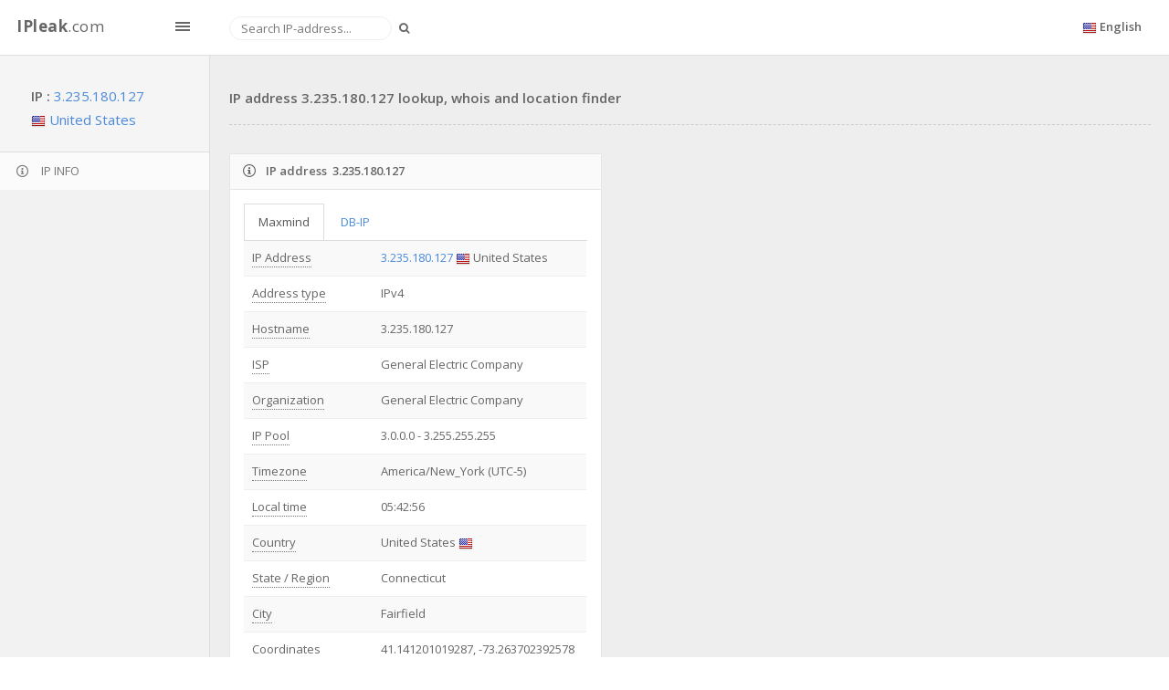

--- FILE ---
content_type: text/html; charset=UTF-8
request_url: https://ipleak.com/ip-address-lookup/3.235.180.127
body_size: 6907
content:
<!DOCTYPE html>
<html>

<head>
    <!-- Meta, title, CSS, favicons, etc. -->
    <meta charset="utf-8">
    <title>IP address lookup - 3.235.180.127</title>
    <meta name="description" content="IP address 3.235.180.127 lookup, whois and location finder">
    <meta name="viewport" content="width=device-width, initial-scale=1.0">
    
    <link rel="shortcut icon" type="image/x-icon" href="/templates/site/img/favicon.ico">

    <!-- Font CSS (Via CDN) -->
    <link rel='stylesheet' type='text/css' href='//fonts.googleapis.com/css?family=Open+Sans:300,400,600,700'>

    <link href="/templates/site/css/fonts/glyphicons/glyphicons.css" rel="stylesheet" type="text/css" ><link href="/templates/site/assets/fonts/glyphicons-pro/glyphicons-pro.css" rel="stylesheet" type="text/css" ><link href="/templates/site/assets/fonts/icomoon/icomoon.css" rel="stylesheet" type="text/css" ><link href="/templates/site/assets/fonts/iconsweets/iconsweets.css" rel="stylesheet" type="text/css" ><link href="/templates/site/assets/fonts/octicons/octicons.css" rel="stylesheet" type="text/css" ><link href="/templates/site/assets/fonts/stateface/stateface.css" rel="stylesheet" type="text/css" ><link href="/templates/site/assets/skin/default_skin/css/theme.min.css" rel="stylesheet" type="text/css" ><link href="/templates/site/assets/admin-tools/admin-forms/css/admin-forms.min.css" rel="stylesheet" type="text/css" ><link href="/templates/site/assets/new/style.css" rel="stylesheet" type="text/css" >    <!-- Favicon -->
    <link rel="shortcut icon" href="assets/img/favicon.ico">
    <!--[if lt IE 9]>-->
    <script src="//code.jquery.com/jquery-1.11.3.js"></script>
    <!--<![endif]-->
    <!-- HTML5 Shim and Respond.js IE8 support of HTML5 elements and media queries -->
    <!--[if lt IE 9]>
    <script src="https://oss.maxcdn.com/libs/html5shiv/3.7.0/html5shiv.js"></script>
    <script src="https://oss.maxcdn.com/libs/respond.js/1.3.0/respond.min.js"></script>
    <![endif]-->
    <script src="/mf/js/fly.js"></script>
    <script src="/mf/js/fly.lang.js"></script>
    <script type="text/javascript" src="/tmp/js/72c2c8a8d62875ffd2697d6de4fbdb5f.js"></script>
    <script type="text/javascript">
      (function(){
        var bsa_optimize=document.createElement('script');
        bsa_optimize.type='text/javascript';
        bsa_optimize.async=true;
        bsa_optimize.src='https://cdn4.buysellads.net/pub/ipleak.js?'+(new Date()-new Date()%600000);
        (document.getElementsByTagName('head')[0]||document.getElementsByTagName('body')[0]).appendChild(bsa_optimize);
      })();
    </script>
</head>

<body class="tables-basic-page" data-spy="scroll" data-target="#nav-spy" data-offset="80" >

<!-- Google Tag Manager -->
<noscript><iframe src="//www.googletagmanager.com/ns.html?id=GTM-MHBBKC"
                  height="0" width="0" style="display:none;visibility:hidden"></iframe></noscript>
<script>(function(w,d,s,l,i){w[l]=w[l]||[];w[l].push({'gtm.start':
        new Date().getTime(),event:'gtm.js'});var f=d.getElementsByTagName(s)[0],
        j=d.createElement(s),dl=l!='dataLayer'?'&l='+l:'';j.async=true;j.src=
        '//www.googletagmanager.com/gtm.js?id='+i+dl;f.parentNode.insertBefore(j,f);
    })(window,document,'script','dataLayer','GTM-MHBBKC');</script>
<!-- End Google Tag Manager -->

<!-- Start: Main -->
<div id="main">

    <!-- Start: Header -->
    <header class="navbar navbar-fixed-top">
        <div class="navbar-branding">
            <a class="navbar-brand" href="/">
                <b>IPleak</b>.com
            </a>
            <span id="toggle_sidemenu_l" class="ad ad-lines"></span>
        </div>
        <form class="navbar-form navbar-left navbar-search" id="searchByIP" onsubmit="return false;">
            <div class="form-group">
                <input type="text" class="form-control" placeholder="Search IP-address...">
                <button type="submit" class="button btn btn-sm search-button">
                    <i class="fa fa-search"></i>
                </button>
            </div>
        </form>
        <ul class="nav navbar-nav navbar-right">
            <li class="dropdown">
                <a class="dropdown-toggle" data-toggle="dropdown" href="javascript:void(0)" aria-expanded="false">
                    <img src="/templates/site/img/flags/shiny/16/US.png" class="flag-img"> <span class="langNameText">English</span>
                </a>
                <ul class="dropdown-menu pv5 animated animated-short flipInX" role="menu">
                                            <li>
                            <a href="/ip-address-lookup/">
                                <img src="/templates/site/img/flags/shiny/16/US.png" class="flag-img mr5"> English                            </a>
                        </li>
                                            <li>
                            <a href="/ru/ip-address-lookup/">
                                <img src="/templates/site/img/flags/shiny/16/RU.png" class="flag-img mr5"> Russian                            </a>
                        </li>
                                    </ul>
            </li>
        </ul>

    </header>
    <!-- End: Header -->

    <!-- Start: Sidebar -->
    <aside id="sidebar_left" class="nano nano-primary affix">

        <!-- Start: Sidebar Left Content -->
        <div class="sidebar-left-content nano-content" data-animate="["200","fadeIn"]">

        <div class="my_ip sidebar-title">
            <p class="ip-line"><b>IP : </b><a href="/ip-address-lookup/3.235.180.127">3.235.180.127</a></p>
            <p class="country-line"><img src="/templates/site/img/flags/shiny/16/US.png" class="flag-img"> United States</a></p>
        </div>
        <div id="nav-spy">
            <ul class="nav tray-nav" data-smoothscroll="-60" data-spy="affix" data-offset-top1vk="50">
                <li class="active">
                    <a href="#ip-info">
                        <span class="imoon imoon-info"></span>
                        <span class="sidebar-title">IP INFO</span>
                    </a>
                </li>
                <!--<li>
                    <a href="#ip-on-map">
                        <span class="glyphicon glyphicon-map-marker"></span>
                        <span class="sidebar-title">IP on map </span>
                    </a>
                </li>-->
            </ul>
        </div>

    </div>
    <!-- End: Sidebar Left Content -->

    </aside>



    <section id="content_wrapper">
        <div id="content">

            
            <span id="ip-info">
                                <h1>IP address 3.235.180.127 lookup, whois and location finder</h1>
            </span>

            <div class="row">
                <div class="col-md-5 col-sm-12 col-xs-12">
                    <!--<div class="col-md-6">-->
    
    <div class="panel" id="ip-info1">

            <div class="panel-heading">
                <span class="panel-title">
                    <span class="imoon imoon-info"></span>
                    <span>IP address &nbsp;3.235.180.127</span>
                </span>
            </div>
            <div class="panel-body">
                <ul class="nav nav-tabs">
                    <li class="active"><a href="javascript:void(0)" data-id="#maxmind">Maxmind</a></li>
                    <li><a href="javascript:void(0)" data-id="#DB-IP">DB-IP</a></li>
                </ul>
                <div class="tab-content">
                    <div class="tab-pane active" id="maxmind">
                        <table class="table table-striped">
                                                            <tr>
                                    <td><button class="buttonAsDefaultText" data-container="body" data-toggle="popover" data-placement="top" data-content="<p>This is your unique numeric identifier on the Internet, normally visible to any website you visit.</p>
<p>To hide your real IP address, we recommend using special utilities like the <a href='https://privatix.com' target='_blank'>Privatix plug-in</a>.</p>
<p><strong><a href='/articles/ip-address-information-how-to-check-and-how-to-hide' target='_blank'>Read more about IP address</a></strong> ...</p>" data-original-title="IP Address" aria-describedby="popover729422">IP Address</button></td>
                                                                            <td><a href="https://ipleak.com/ip-address-lookup/3.235.180.127">3.235.180.127</a> <img src="/templates/site/img/flags/shiny/16/US.png" class="flag-img">&nbsp;<span class="ip-address-country">United States</span></td>
                                                                    </tr>
                                                            <tr>
                                    <td><button class="buttonAsDefaultText" data-container="body" data-toggle="popover" data-placement="top" data-content="<p>An IP address can fall under one of the following types: IPv4 or IPv6.</p>
<p><strong><a href='/articles/ip-address-information-how-to-check-and-how-to-hide' target='_blank'>Read more about IP address types</a></strong> ...</p>
" data-original-title="Address type" aria-describedby="popover729422">Address type</button></td>
                                                                            <td>IPv4</td>
                                                                    </tr>
                                                            <tr>
                                    <td><button class="buttonAsDefaultText" data-container="body" data-toggle="popover" data-placement="top" data-content="A hostname is a unique nickname of device on the Internet that can be indicative of your Internet provider and location (a country or a city)." data-original-title="Hostname" aria-describedby="popover729422">Hostname</button></td>
                                                                            <td>3.235.180.127</td>
                                                                    </tr>
                                                            <tr>
                                    <td><button class="buttonAsDefaultText" data-container="body" data-toggle="popover" data-placement="top" data-content="<p>It's your Internet Service Provider.</p>
<p>By hiding real IP address, you make your Internet provider details inaccessible for third parties as well.</p>
<p><strong><a href='/articles/ip-geolocation-and-how-to-hide-real-location' target='_blank'>Read more</a></strong> ...</p>" data-original-title="ISP" aria-describedby="popover729422">ISP</button></td>
                                                                            <td>General Electric Company</td>
                                                                    </tr>
                                                            <tr>
                                    <td><button class="buttonAsDefaultText" data-container="body" data-toggle="popover" data-placement="top" data-content="<p>Registering Organization of your Internet Service Provider.</p>
<p>By hiding real IP address, you make organization details inaccessible for third parties as well.</p>
<p><strong><a href='/articles/ip-geolocation-and-how-to-hide-real-location' target='_blank'>Read more</a>&nbsp;...</strong></p>" data-original-title="Organization" aria-describedby="popover729422">Organization</button></td>
                                                                            <td>General Electric Company</td>
                                                                    </tr>
                                                            <tr>
                                    <td><button class="buttonAsDefaultText" data-container="body" data-toggle="popover" data-placement="top" data-content="<p>An IP pool is a range of IP addresses utilized by your Internet provider and grouped by sub-networks. Your IP address is assigned from that range, too.</p>
<p><strong><a href='/articles/ip-geolocation-and-how-to-hide-real-location' target='_blank'>Read more</a></strong> ...</p>" data-original-title="IP Pool" aria-describedby="popover729422">IP Pool</button></td>
                                                                            <td>3.0.0.0 - 3.255.255.255</td>
                                                                    </tr>
                                                            <tr>
                                    <td><button class="buttonAsDefaultText" data-container="body" data-toggle="popover" data-placement="top" data-content="<p>It's your time zone which determined by an IP address using IP geolocation.</p>
<p>If you connect through VPN/Proxy, your system time and a VPN/Proxy can differ, which can endanger your anonymity.</p>
<p><strong><a href='/articles/ip-geolocation-and-how-to-hide-real-location' target='_blank'>Read more about IP Geolocation</a></strong>&nbsp;...</p>" data-original-title="Timezone" aria-describedby="popover729422">Timezone</button></td>
                                                                            <td>America/New_York (UTC-5)</td>
                                                                    </tr>
                                                            <tr>
                                    <td><button class="buttonAsDefaultText" data-container="body" data-toggle="popover" data-placement="top" data-content="<p>This is your local time on device accessible for view by all websites.</p>" data-original-title="Local time" aria-describedby="popover729422">Local time</button></td>
                                                                            <td class="localtime"></td>
                                                                    </tr>
                                                            <tr>
                                    <td><button class="buttonAsDefaultText" data-container="body" data-toggle="popover" data-placement="top" data-content="<p>Your country determined by IP address.</p>
<p>We recommend you to hide real IP address to keep secret you real geographical location.</p>
<p><strong><a href='/articles/ip-geolocation-and-how-to-hide-real-location' target='_blank'>Read more</a></strong> ...</p>" data-original-title="Country" aria-describedby="popover729422">Country</button></td>
                                                                            <td>United States&nbsp;<img src="/templates/site/img/flags/shiny/16/US.png" class="flag-img"></td>
                                                                    </tr>
                                                            <tr>
                                    <td><button class="buttonAsDefaultText" data-container="body" data-toggle="popover" data-placement="top" data-content="<p>Your State / Region determined by IP address.</p>
<p>We recommend you to hide real IP address to keep secret you real geographical location.</p>
<p><strong><a href='/articles/ip-geolocation-and-how-to-hide-real-location' target='_blank'>Read more</a></strong> ...</p>
" data-original-title="State / Region" aria-describedby="popover729422">State / Region</button></td>
                                                                            <td>Connecticut</td>
                                                                    </tr>
                                                            <tr>
                                    <td><button class="buttonAsDefaultText" data-container="body" data-toggle="popover" data-placement="top" data-content="<p>Your City determined by IP address.</p>
<p>We recommend you to hide real IP address to keep secret you real geographical location.</p>
<p><strong><a href='/articles/ip-geolocation-and-how-to-hide-real-location' target='_blank'>Read more</a></strong> ...</p>
" data-original-title="City" aria-describedby="popover729422">City</button></td>
                                                                            <td>Fairfield</td>
                                                                    </tr>
                                                            <tr>
                                    <td><button class="buttonAsDefaultText" data-container="body" data-toggle="popover" data-placement="top" data-content="<p>Your Coordinates determined by IP address.</p>
<p>We recommend you to hide real IP address to keep secret you real geographical location.</p>
<p><strong><a href='/articles/ip-geolocation-and-how-to-hide-real-location' target='_blank'>Read more</a></strong> ...</p>
" data-original-title="Coordinates" aria-describedby="popover729422">Coordinates</button></td>
                                                                            <td>41.141201019287, -73.263702392578</td>
                                                                    </tr>
                                                            <tr>
                                    <td><button class="buttonAsDefaultText" data-container="body" data-toggle="popover" data-placement="top" data-content="Here you can find out information about your country including its name, region, capital city, language, area, population, international dialing code, currency and a country domain." data-original-title="Country Information" aria-describedby="popover729422">Country Information</button></td>
                                                                            <td><a href="javascript:;" onClick="$('#showCountryInfo').click();">Show</a></td>
                                                                    </tr>
                                                            <tr>
                                    <td>Connection type</td>
                                                                            <td>corporate</td>
                                                                    </tr>
                                                    </table>
                    </div>
                    <div class="tab-pane" id="DB-IP">
                        <table class="table table-striped">
                            <tr><td><button class="buttonAsDefaultText" data-container="body" data-toggle="popover" data-placement="top" data-content="<p>This is your unique numeric identifier on the Internet, normally visible to any website you visit.</p>
<p>To hide your real IP address, we recommend using special utilities like the <a href='https://privatix.com' target='_blank'>Privatix plug-in</a>.</p>
<p><strong><a href='/articles/ip-address-information-how-to-check-and-how-to-hide' target='_blank'>Read more about IP address</a></strong> ...</p>" data-original-title="IP Address" aria-describedby="popover729422">IP Address</button></td><td><a href="https://ipleak.com/ip-address-lookup/3.235.180.127">3.235.180.127</a>                                    <img src="/templates/site/img/flags/shiny/16/US.png" class="flag-img">&nbsp;<span class="ip-address-country">United States</span></td></tr>
                            <tr><td><button class="buttonAsDefaultText" data-container="body" data-toggle="popover" data-placement="top" data-content="<p>An IP address can fall under one of the following types: IPv4 or IPv6.</p>
<p><strong><a href='/articles/ip-address-information-how-to-check-and-how-to-hide' target='_blank'>Read more about IP address types</a></strong> ...</p>
" data-original-title="Address type" aria-describedby="popover729422">Address type</button></td><td>IPv4</td></tr>
                            <tr><td><button class="buttonAsDefaultText" data-container="body" data-toggle="popover" data-placement="top" data-content="A hostname is a unique nickname of device on the Internet that can be indicative of your Internet provider and location (a country or a city)." data-original-title="Hostname" aria-describedby="popover729422">Hostname</button></td><td>3.235.180.127</td></tr>
                            <tr><td><button class="buttonAsDefaultText" data-container="body" data-toggle="popover" data-placement="top" data-content="<p>It's your Internet Service Provider.</p>
<p>By hiding real IP address, you make your Internet provider details inaccessible for third parties as well.</p>
<p><strong><a href='/articles/ip-geolocation-and-how-to-hide-real-location' target='_blank'>Read more</a></strong> ...</p>" data-original-title="ISP" aria-describedby="popover729422">ISP</button></td><td>
                                    <a href="/ip-address-lookup-by-isp/General+Electric+Company"  title="All IP addresses of General Electric Company">General Electric Company</a>
                                </td></tr>
                                                                                        <tr><td><button class="buttonAsDefaultText" data-container="body" data-toggle="popover" data-placement="top" data-content="<p>Registering Organization of your Internet Service Provider.</p>
<p>By hiding real IP address, you make organization details inaccessible for third parties as well.</p>
<p><strong><a href='/articles/ip-geolocation-and-how-to-hide-real-location' target='_blank'>Read more</a>&nbsp;...</strong></p>" data-original-title="Organization" aria-describedby="popover729422">Organization</button></td><td>
                                        <a href="/ip-address-lookup-by-organization/General+Electric+Company" title="All IP addresses of General Electric Company">General Electric Company</a>
                                    </td></tr>
                                                        <tr>
                                <td><button class="buttonAsDefaultText" data-container="body" data-toggle="popover" data-placement="top" data-content="<p>An IP pool is a range of IP addresses utilized by your Internet provider and grouped by sub-networks. Your IP address is assigned from that range, too.</p>
<p><strong><a href='/articles/ip-geolocation-and-how-to-hide-real-location' target='_blank'>Read more</a></strong> ...</p>" data-original-title="IP Pool" aria-describedby="popover729422">IP Pool</button></td>
                                <td>
                                    3.0.0.0 - 3.255.255.255                                </td>
                            </tr>
                            <tr><td><button class="buttonAsDefaultText" data-container="body" data-toggle="popover" data-placement="top" data-content="<p>It's your time zone which determined by an IP address using IP geolocation.</p>
<p>If you connect through VPN/Proxy, your system time and a VPN/Proxy can differ, which can endanger your anonymity.</p>
<p><strong><a href='/articles/ip-geolocation-and-how-to-hide-real-location' target='_blank'>Read more about IP Geolocation</a></strong>&nbsp;...</p>" data-original-title="Timezone" aria-describedby="popover729422">Timezone</button></td><td>America/New_York (UTC-5)                                    <span class="pull-right isp-org">
                                    <a href="/isp-list-in-time-zone/America%2FNew_York" title="List of ISP in timezone America/New_York">
                                        <span class="isp-text">ISP</span>
                                    </a>|<a href="/organization-list-in-time-zone/America%2FNew_York" title="List of organizations in timezone America/New_York">
                                            <span class="org-text">ORG</span>
                                        </a>
                                </span>
                            </td></tr>
                            <tr><td><button class="buttonAsDefaultText" data-container="body" data-toggle="popover" data-placement="top" data-content="<p>This is your local time on device accessible for view by all websites.</p>" data-original-title="Local time" aria-describedby="popover729422">Local time</button></td><td id="localtime" data-offset="-5"></td></tr>
                                                            <tr>
                                    <td><button class="buttonAsDefaultText" data-container="body" data-toggle="popover" data-placement="top" data-content="<p>Your country determined by IP address.</p>
<p>We recommend you to hide real IP address to keep secret you real geographical location.</p>
<p><strong><a href='/articles/ip-geolocation-and-how-to-hide-real-location' target='_blank'>Read more</a></strong> ...</p>" data-original-title="Country" aria-describedby="popover729422">Country</button></td><td>United States&nbsp; <img src="/templates/site/img/flags/shiny/16/US.png" class="flag-img">
                                    <span class="pull-right isp-org">
                                        <a href="/isp-list-in-country/US" title="List of ISP in United States">
                                            <span class="isp-text">ISP</span>
                                        </a>|<a href="/organization-list-in-country/US" title="List of organizations in United States">
                                            <span class="org-text">ORG</span>
                                        </a>
                                    </span>
                                    </td>
                                </tr>
                                                        <tr><td><button class="buttonAsDefaultText" data-container="body" data-toggle="popover" data-placement="top" data-content="<p>Your State / Region determined by IP address.</p>
<p>We recommend you to hide real IP address to keep secret you real geographical location.</p>
<p><strong><a href='/articles/ip-geolocation-and-how-to-hide-real-location' target='_blank'>Read more</a></strong> ...</p>
" data-original-title="State / Region" aria-describedby="popover729422">State / Region</button></td><td>Connecticut                                    <span class="pull-right isp-org">
                                    <a href="/isp-list-in-state/Connecticut" title="List of ISP in Connecticut">
                                        <span class="isp-text">ISP</span>
                                    </a>|<a href="/organization-list-in-state/Connecticut" title="List of organizations in Connecticut">
                                            <span class="org-text">ORG</span>
                                        </a>
                                </span>
                                </td></tr>
                            <tr><td><button class="buttonAsDefaultText" data-container="body" data-toggle="popover" data-placement="top" data-content="<p>Your City determined by IP address.</p>
<p>We recommend you to hide real IP address to keep secret you real geographical location.</p>
<p><strong><a href='/articles/ip-geolocation-and-how-to-hide-real-location' target='_blank'>Read more</a></strong> ...</p>
" data-original-title="City" aria-describedby="popover729422">City</button></td><td>Fairfield                                    <span class="pull-right isp-org">
                                    <a href="/isp-list-in-city/Fairfield" title="List of ISP in Fairfield">
                                        <span class="isp-text">ISP</span>
                                    </a>|<a href="/organization-list-in-city/Fairfield" title="List of organizations in Fairfield">
                                            <span class="org-text">ORG</span>
                                        </a>
                                </span>
                                </td></tr>
                            <tr><td><button class="buttonAsDefaultText" data-container="body" data-toggle="popover" data-placement="top" data-content="<p>Your Coordinates determined by IP address.</p>
<p>We recommend you to hide real IP address to keep secret you real geographical location.</p>
<p><strong><a href='/articles/ip-geolocation-and-how-to-hide-real-location' target='_blank'>Read more</a></strong> ...</p>
" data-original-title="Coordinates" aria-describedby="popover729422">Coordinates</button></td><td>41.2162, -73.2526</td></tr>
                            <!--<tr>
                                <td>IP_Info_Whois</td>
                                <td><a href="javascript:;" id="showWhois">Show</a></td>
                            </tr>-->
                            <tr>
                                <td><button class="buttonAsDefaultText" data-container="body" data-toggle="popover" data-placement="top" data-content="Here you can find out information about your country including its name, region, capital city, language, area, population, international dialing code, currency and a country domain." data-original-title="Country Information" aria-describedby="popover729422">Country Information</button></td>
                                <td><a href="javascript:;" id="showCountryInfo" data-country="United States">Show</a></td>
                            </tr>
                        </table>
                    </div>
                </div>
            </div>
<!--        </div>-->
    
<script>

var black_list;
var black_list_check=[];
var black_list_psevd_id=[];
var black_list_info=[];
var check_step=0;

jQuery(document).ready(function(){
    $('.nav-tabs a').click(function(){
        var id=$(this).data('id');
        $('.tab-content .tab-pane').removeClass('active');
        $('.nav-tabs li').removeClass('active');
        $(this).parent('li').addClass('active');
        $(id).addClass('active');
    });
    DSTObj.updateLocalTime();
	window.setInterval(DSTObj.updateLocalTime,1000);

	$('#showWhois').click(function(){
    	$.ajax('/?ns=coms.ip&action=geo&sb=whois&ip=3.235.180.127',{
    		    success:function(d){
    			    if (d.status==200){
    				    $('#whoisModalBody').html(d.data.info);
    				    $('#whoisModalTitle').html('Whois for 3.235.180.127');
    				    $('#whoisModal').modal();
    			    }
    			  }
    		});
	});
    $('#showCountryInfo').click(function(){
        $.ajax('https://restcountries.com/v2/name/United States',{
                success:function(data){

                        var CountryInfoContent = '';
                        CountryInfoContent += "Name" + ': ' +data[0].name+'<br>';
                        CountryInfoContent += "Region" + ': ' +data[0].region+'<br>';
                        CountryInfoContent += "Subregion" + ': ' +data[0].subregion+'<br>';
                        CountryInfoContent += "Capital" + ': ' +data[0].capital+'<br>';
                        CountryInfoContent += "Language" + ': ' +data[0].languages[0].name+' ('+data[0].languages[0].iso639_1+')'+'<br>';
                        CountryInfoContent += "Area" + ': ' +data[0].area+'<br>';
                        CountryInfoContent += "Population" + ': ' +data[0].population+'<br>';
                        CountryInfoContent += "Phone Code" + ': +' +data[0].callingCodes[0]+'<br>';
                        CountryInfoContent += "Currency" + ': ' +data[0].currencies[0].name+' ('+data[0].currencies[0].code+')'+'<br>';
                        CountryInfoContent += "Top Level Domain" + ': ' +data[0].topLevelDomain[0];


                        $('#whoisModalBody').html(CountryInfoContent);
                        $('#whoisModalTitle').html("Country Information");
                        $('#whoisModal').modal();

                  },error:function(){

                  }
            });
    });
});
</script>

<!-- Modal -->
<div class="modal fade" id="whoisModal" tabindex="-1" role="dialog" aria-labelledby="myModalLabel" aria-hidden="true">
  <div class="modal-dialog">
    <div class="modal-content">
      <div class="modal-header">
        <button type="button" class="close" data-dismiss="modal" aria-label="Close"><span aria-hidden="true">&times;</span></button>
        <h4 class="modal-title" id="whoisModalTitle"></h4>
      </div>
      <div class="modal-body" id="whoisModalBody">
      </div>
      <div class="modal-footer">
        <button type="button" class="btn btn-default" data-dismiss="modal">Close</button>
      </div>
    </div>
  </div>
</div>


    </div>

                </div>
                <div class="col-md-5 col-sm-12 col-xs-12">
                    
                </div>
                <div class="col-md-2 col-sm-12 col-xs-12 singlePageBannerWrap">
                    <div class="singlePageBanner"></div>
                </div>
            </div>
        </div>

<footer id="content-footer">
    <div class="row">
        <div class="col-md-3 col-sm-3 col-xs-3">
            <span class="footer-legal">Made with &#9829; Privatix</span>
        </div>
        <div class="col-md-9 col-sm-9 col-xs-9 text-right">
            <span class="footer-meta">

                <a href="https://temp-number.org" target="_blank" class="footer-link">Temp SMS Number</a> |
                <a href="https://whatismynumber.com" target="_blank" class="footer-link">What is my phone number</a> |
                <a href="https://10minemail.com" target="_blank" class="footer-link">10minutemail</a> |
                <a href="/articles" class="footer-link">Articles</a> |
                <a href="/internet-service-providers" class="footer-link">ISP</a> |
                <a href="/ip-owners-organizations" class="footer-link">ORG</a> |
                <a href="/contacts/" class="footer-link">Contacts</a> |
                <a href="/privacy-policy/"  class="footer-link">Privacy</a> |
                <a href="/terms-of-service/"  class="footer-link">Terms</a>
            </span>
            <a href="#content" class="footer-return-top">
                <span class="fa fa-arrow-up"></span>
            </a>
        </div>
    </div>
</footer>

</section>
</div>

<script type="text/javascript">
$(document).ready(function(){

    if (typeof script_warning !== 'undefined') {
        // Add warning info labels
        if ($(".doNotTrackInfo").data('enabled') == 0) {
            $(".doNotTrackInfo").append('<span class="label-warning empty-label-warning"></span>');
            script_warning.add_info('Do not trach disabled', '.scripts_info');
        }
        if ($(".turbo").data('turbo') == 1) {
            $(".turbo").append('<span class="label-warning empty-label-warning"></span>');
            script_warning.add_info('No turbo', '.privacy_info');
        }
        if ($(".vpn-link").text()!='' && $(".vpn-link").text() != 'Ethernet or modem') {
            $(".vpn").append('<span class="label-warning empty-label-warning"></span>');
            script_warning.add_info('VPN not Ethernet or modem', '.privacy_info');
        }

        // Add danger warning labels
        if ($(".tor").data('tor') == 1) {
            $(".tor").append('<span class="label-danger empty-label-danger"></span>');
            script_warning.add_warning('Privacy', 'Tor enabled', '.privacy_warning');
        }
    }
});
</script>

<!-- BEGIN: PAGE SCRIPTS -->
<!-- END: PAGE SCRIPTS -->

<script>
  (function (d) {
    window.rum = {key: 'rtvxxn5f'};
    var script = d.createElement('script');
    script.src = 'https://cdn.perfops.net/rom3/rom3.min.js';
    script.type = 'text/javascript';
    script.defer = true;
    script.async = true;
    d.getElementsByTagName('head')[0].appendChild(script);
  })(document);
</script>

</body>

</html>



--- FILE ---
content_type: text/html; charset=utf-8
request_url: https://www.google.com/recaptcha/api2/aframe
body_size: 265
content:
<!DOCTYPE HTML><html><head><meta http-equiv="content-type" content="text/html; charset=UTF-8"></head><body><script nonce="t5OqHThsLnN1nCK1Ccky9g">/** Anti-fraud and anti-abuse applications only. See google.com/recaptcha */ try{var clients={'sodar':'https://pagead2.googlesyndication.com/pagead/sodar?'};window.addEventListener("message",function(a){try{if(a.source===window.parent){var b=JSON.parse(a.data);var c=clients[b['id']];if(c){var d=document.createElement('img');d.src=c+b['params']+'&rc='+(localStorage.getItem("rc::a")?sessionStorage.getItem("rc::b"):"");window.document.body.appendChild(d);sessionStorage.setItem("rc::e",parseInt(sessionStorage.getItem("rc::e")||0)+1);localStorage.setItem("rc::h",'1769146974953');}}}catch(b){}});window.parent.postMessage("_grecaptcha_ready", "*");}catch(b){}</script></body></html>